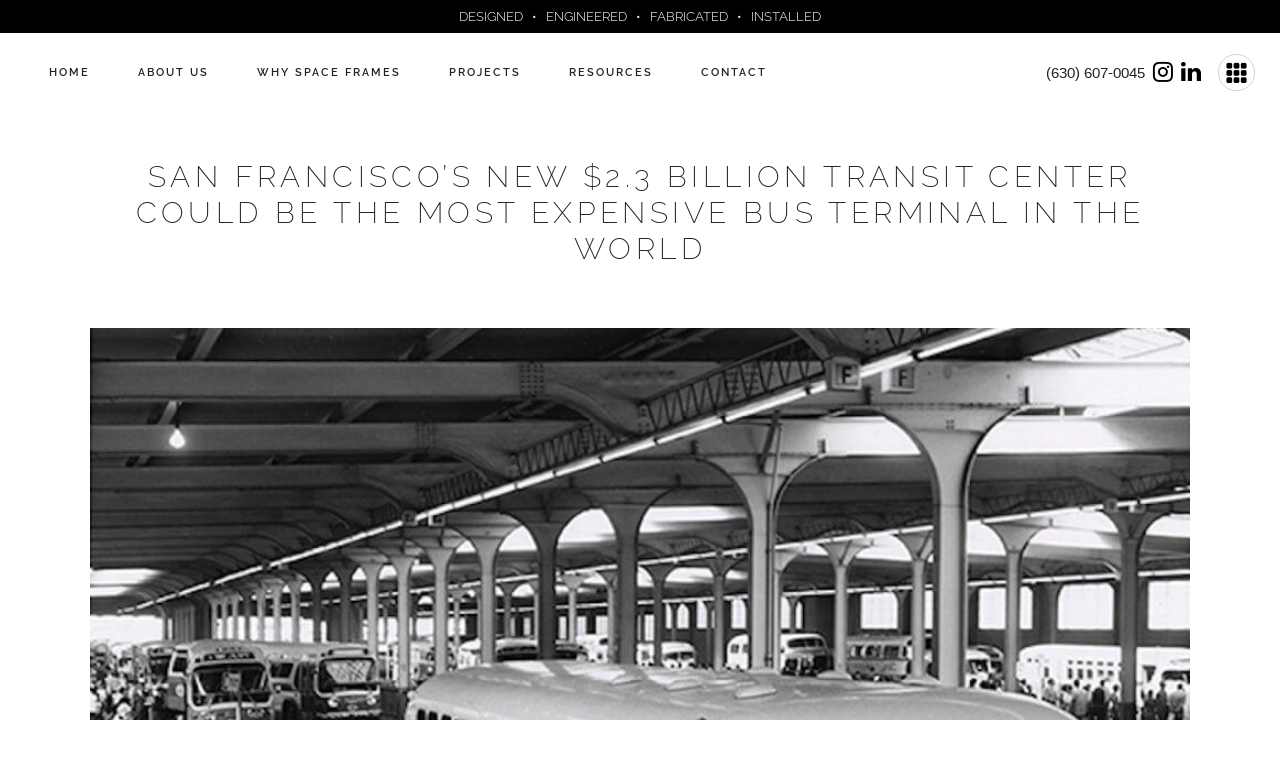

--- FILE ---
content_type: application/javascript
request_url: https://dsispaceframes.com/wp-content/cache/min/1/wp-content/themes/bridge/js/jquery.stretch.js?ver=1768920407
body_size: 233
content:
(function($){$.fn.stretch=function(opts){opts=$.extend({},$.fn.stretch.defaults,opts);if(!(opts.max>=0)||!(opts.min>=0))opts.min=opts.max=0;this.each(function(){var container=$(this),contents=container.find("> .stretch--handle");if(!container.hasClass("stretch--resizer")||!contents){contents=$(this).wrap("<span class='stretch--handle' />").parent();container=contents.wrap("<div class='stretch--resizer' />").parent();contents.css("margin","0").css("padding","0");container.css("margin","0").css("padding","0");container.css("white-space","nowrap").css("overflow","hidden")}var idealWidth=container.width(),width,min=opts.min||1,max=min;if(!opts.max){do{min=max;max*=2;container.css("font-size",max+"px");var realWidth=contents.width();width=realWidth<=width?idealWidth:realWidth}while(width<idealWidth);}else{max=opts.max;if(min==max)container.css("font-size",max+"px")}if(width==idealWidth)return;while(min<max){var c=Math.floor((min+max)/2);container.css("font-size",c+"px");width=contents.width();if(width==idealWidth)break;if(width<idealWidth)min=c+1;else max=c}if(width>idealWidth)container.css("font-size",(max-1)+"px");var spacing=0,origWidth=contents.width(),maxSpacing=opts.maxSpacing;do{spacing+=1;container.css("word-spacing",spacing+"px");width=contents.width()}while(spacing<=maxSpacing&&width<=idealWidth&&width>origWidth);container.css("word-spacing",(spacing-1)+"px")});return this};$.fn.stretch.defaults={min:0,max:0,maxSpacing:0}})(jQuery)